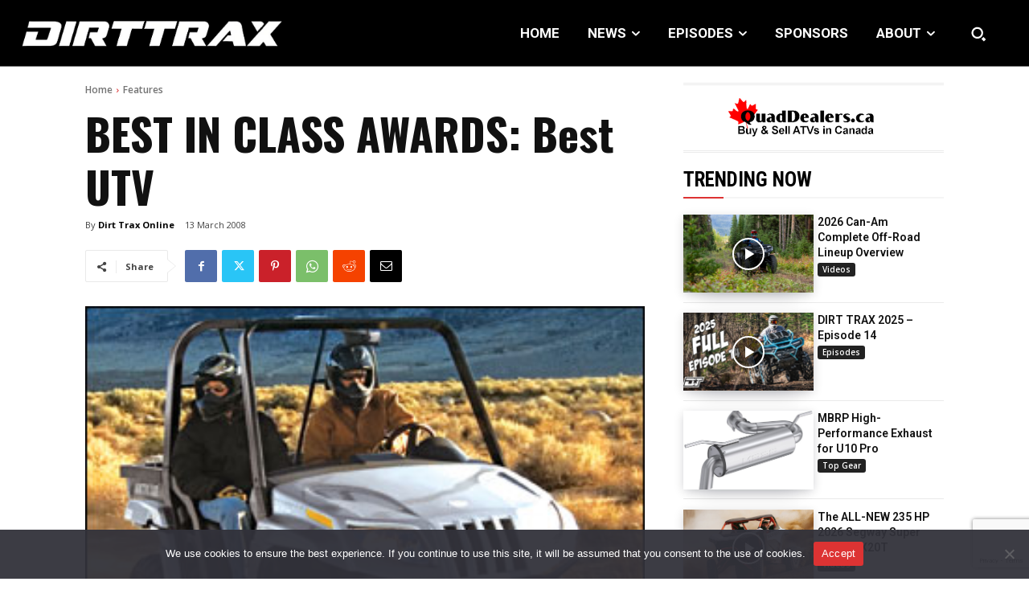

--- FILE ---
content_type: text/html; charset=utf-8
request_url: https://www.google.com/recaptcha/api2/anchor?ar=1&k=6LfbV7gfAAAAAPDX9AGM_06YsfL1ZWyq70Wiug7Z&co=aHR0cHM6Ly93d3cuYXR2bWFnLmNvbTo0NDM.&hl=en&v=PoyoqOPhxBO7pBk68S4YbpHZ&size=invisible&anchor-ms=20000&execute-ms=30000&cb=u9zfqc1pbmhk
body_size: 48600
content:
<!DOCTYPE HTML><html dir="ltr" lang="en"><head><meta http-equiv="Content-Type" content="text/html; charset=UTF-8">
<meta http-equiv="X-UA-Compatible" content="IE=edge">
<title>reCAPTCHA</title>
<style type="text/css">
/* cyrillic-ext */
@font-face {
  font-family: 'Roboto';
  font-style: normal;
  font-weight: 400;
  font-stretch: 100%;
  src: url(//fonts.gstatic.com/s/roboto/v48/KFO7CnqEu92Fr1ME7kSn66aGLdTylUAMa3GUBHMdazTgWw.woff2) format('woff2');
  unicode-range: U+0460-052F, U+1C80-1C8A, U+20B4, U+2DE0-2DFF, U+A640-A69F, U+FE2E-FE2F;
}
/* cyrillic */
@font-face {
  font-family: 'Roboto';
  font-style: normal;
  font-weight: 400;
  font-stretch: 100%;
  src: url(//fonts.gstatic.com/s/roboto/v48/KFO7CnqEu92Fr1ME7kSn66aGLdTylUAMa3iUBHMdazTgWw.woff2) format('woff2');
  unicode-range: U+0301, U+0400-045F, U+0490-0491, U+04B0-04B1, U+2116;
}
/* greek-ext */
@font-face {
  font-family: 'Roboto';
  font-style: normal;
  font-weight: 400;
  font-stretch: 100%;
  src: url(//fonts.gstatic.com/s/roboto/v48/KFO7CnqEu92Fr1ME7kSn66aGLdTylUAMa3CUBHMdazTgWw.woff2) format('woff2');
  unicode-range: U+1F00-1FFF;
}
/* greek */
@font-face {
  font-family: 'Roboto';
  font-style: normal;
  font-weight: 400;
  font-stretch: 100%;
  src: url(//fonts.gstatic.com/s/roboto/v48/KFO7CnqEu92Fr1ME7kSn66aGLdTylUAMa3-UBHMdazTgWw.woff2) format('woff2');
  unicode-range: U+0370-0377, U+037A-037F, U+0384-038A, U+038C, U+038E-03A1, U+03A3-03FF;
}
/* math */
@font-face {
  font-family: 'Roboto';
  font-style: normal;
  font-weight: 400;
  font-stretch: 100%;
  src: url(//fonts.gstatic.com/s/roboto/v48/KFO7CnqEu92Fr1ME7kSn66aGLdTylUAMawCUBHMdazTgWw.woff2) format('woff2');
  unicode-range: U+0302-0303, U+0305, U+0307-0308, U+0310, U+0312, U+0315, U+031A, U+0326-0327, U+032C, U+032F-0330, U+0332-0333, U+0338, U+033A, U+0346, U+034D, U+0391-03A1, U+03A3-03A9, U+03B1-03C9, U+03D1, U+03D5-03D6, U+03F0-03F1, U+03F4-03F5, U+2016-2017, U+2034-2038, U+203C, U+2040, U+2043, U+2047, U+2050, U+2057, U+205F, U+2070-2071, U+2074-208E, U+2090-209C, U+20D0-20DC, U+20E1, U+20E5-20EF, U+2100-2112, U+2114-2115, U+2117-2121, U+2123-214F, U+2190, U+2192, U+2194-21AE, U+21B0-21E5, U+21F1-21F2, U+21F4-2211, U+2213-2214, U+2216-22FF, U+2308-230B, U+2310, U+2319, U+231C-2321, U+2336-237A, U+237C, U+2395, U+239B-23B7, U+23D0, U+23DC-23E1, U+2474-2475, U+25AF, U+25B3, U+25B7, U+25BD, U+25C1, U+25CA, U+25CC, U+25FB, U+266D-266F, U+27C0-27FF, U+2900-2AFF, U+2B0E-2B11, U+2B30-2B4C, U+2BFE, U+3030, U+FF5B, U+FF5D, U+1D400-1D7FF, U+1EE00-1EEFF;
}
/* symbols */
@font-face {
  font-family: 'Roboto';
  font-style: normal;
  font-weight: 400;
  font-stretch: 100%;
  src: url(//fonts.gstatic.com/s/roboto/v48/KFO7CnqEu92Fr1ME7kSn66aGLdTylUAMaxKUBHMdazTgWw.woff2) format('woff2');
  unicode-range: U+0001-000C, U+000E-001F, U+007F-009F, U+20DD-20E0, U+20E2-20E4, U+2150-218F, U+2190, U+2192, U+2194-2199, U+21AF, U+21E6-21F0, U+21F3, U+2218-2219, U+2299, U+22C4-22C6, U+2300-243F, U+2440-244A, U+2460-24FF, U+25A0-27BF, U+2800-28FF, U+2921-2922, U+2981, U+29BF, U+29EB, U+2B00-2BFF, U+4DC0-4DFF, U+FFF9-FFFB, U+10140-1018E, U+10190-1019C, U+101A0, U+101D0-101FD, U+102E0-102FB, U+10E60-10E7E, U+1D2C0-1D2D3, U+1D2E0-1D37F, U+1F000-1F0FF, U+1F100-1F1AD, U+1F1E6-1F1FF, U+1F30D-1F30F, U+1F315, U+1F31C, U+1F31E, U+1F320-1F32C, U+1F336, U+1F378, U+1F37D, U+1F382, U+1F393-1F39F, U+1F3A7-1F3A8, U+1F3AC-1F3AF, U+1F3C2, U+1F3C4-1F3C6, U+1F3CA-1F3CE, U+1F3D4-1F3E0, U+1F3ED, U+1F3F1-1F3F3, U+1F3F5-1F3F7, U+1F408, U+1F415, U+1F41F, U+1F426, U+1F43F, U+1F441-1F442, U+1F444, U+1F446-1F449, U+1F44C-1F44E, U+1F453, U+1F46A, U+1F47D, U+1F4A3, U+1F4B0, U+1F4B3, U+1F4B9, U+1F4BB, U+1F4BF, U+1F4C8-1F4CB, U+1F4D6, U+1F4DA, U+1F4DF, U+1F4E3-1F4E6, U+1F4EA-1F4ED, U+1F4F7, U+1F4F9-1F4FB, U+1F4FD-1F4FE, U+1F503, U+1F507-1F50B, U+1F50D, U+1F512-1F513, U+1F53E-1F54A, U+1F54F-1F5FA, U+1F610, U+1F650-1F67F, U+1F687, U+1F68D, U+1F691, U+1F694, U+1F698, U+1F6AD, U+1F6B2, U+1F6B9-1F6BA, U+1F6BC, U+1F6C6-1F6CF, U+1F6D3-1F6D7, U+1F6E0-1F6EA, U+1F6F0-1F6F3, U+1F6F7-1F6FC, U+1F700-1F7FF, U+1F800-1F80B, U+1F810-1F847, U+1F850-1F859, U+1F860-1F887, U+1F890-1F8AD, U+1F8B0-1F8BB, U+1F8C0-1F8C1, U+1F900-1F90B, U+1F93B, U+1F946, U+1F984, U+1F996, U+1F9E9, U+1FA00-1FA6F, U+1FA70-1FA7C, U+1FA80-1FA89, U+1FA8F-1FAC6, U+1FACE-1FADC, U+1FADF-1FAE9, U+1FAF0-1FAF8, U+1FB00-1FBFF;
}
/* vietnamese */
@font-face {
  font-family: 'Roboto';
  font-style: normal;
  font-weight: 400;
  font-stretch: 100%;
  src: url(//fonts.gstatic.com/s/roboto/v48/KFO7CnqEu92Fr1ME7kSn66aGLdTylUAMa3OUBHMdazTgWw.woff2) format('woff2');
  unicode-range: U+0102-0103, U+0110-0111, U+0128-0129, U+0168-0169, U+01A0-01A1, U+01AF-01B0, U+0300-0301, U+0303-0304, U+0308-0309, U+0323, U+0329, U+1EA0-1EF9, U+20AB;
}
/* latin-ext */
@font-face {
  font-family: 'Roboto';
  font-style: normal;
  font-weight: 400;
  font-stretch: 100%;
  src: url(//fonts.gstatic.com/s/roboto/v48/KFO7CnqEu92Fr1ME7kSn66aGLdTylUAMa3KUBHMdazTgWw.woff2) format('woff2');
  unicode-range: U+0100-02BA, U+02BD-02C5, U+02C7-02CC, U+02CE-02D7, U+02DD-02FF, U+0304, U+0308, U+0329, U+1D00-1DBF, U+1E00-1E9F, U+1EF2-1EFF, U+2020, U+20A0-20AB, U+20AD-20C0, U+2113, U+2C60-2C7F, U+A720-A7FF;
}
/* latin */
@font-face {
  font-family: 'Roboto';
  font-style: normal;
  font-weight: 400;
  font-stretch: 100%;
  src: url(//fonts.gstatic.com/s/roboto/v48/KFO7CnqEu92Fr1ME7kSn66aGLdTylUAMa3yUBHMdazQ.woff2) format('woff2');
  unicode-range: U+0000-00FF, U+0131, U+0152-0153, U+02BB-02BC, U+02C6, U+02DA, U+02DC, U+0304, U+0308, U+0329, U+2000-206F, U+20AC, U+2122, U+2191, U+2193, U+2212, U+2215, U+FEFF, U+FFFD;
}
/* cyrillic-ext */
@font-face {
  font-family: 'Roboto';
  font-style: normal;
  font-weight: 500;
  font-stretch: 100%;
  src: url(//fonts.gstatic.com/s/roboto/v48/KFO7CnqEu92Fr1ME7kSn66aGLdTylUAMa3GUBHMdazTgWw.woff2) format('woff2');
  unicode-range: U+0460-052F, U+1C80-1C8A, U+20B4, U+2DE0-2DFF, U+A640-A69F, U+FE2E-FE2F;
}
/* cyrillic */
@font-face {
  font-family: 'Roboto';
  font-style: normal;
  font-weight: 500;
  font-stretch: 100%;
  src: url(//fonts.gstatic.com/s/roboto/v48/KFO7CnqEu92Fr1ME7kSn66aGLdTylUAMa3iUBHMdazTgWw.woff2) format('woff2');
  unicode-range: U+0301, U+0400-045F, U+0490-0491, U+04B0-04B1, U+2116;
}
/* greek-ext */
@font-face {
  font-family: 'Roboto';
  font-style: normal;
  font-weight: 500;
  font-stretch: 100%;
  src: url(//fonts.gstatic.com/s/roboto/v48/KFO7CnqEu92Fr1ME7kSn66aGLdTylUAMa3CUBHMdazTgWw.woff2) format('woff2');
  unicode-range: U+1F00-1FFF;
}
/* greek */
@font-face {
  font-family: 'Roboto';
  font-style: normal;
  font-weight: 500;
  font-stretch: 100%;
  src: url(//fonts.gstatic.com/s/roboto/v48/KFO7CnqEu92Fr1ME7kSn66aGLdTylUAMa3-UBHMdazTgWw.woff2) format('woff2');
  unicode-range: U+0370-0377, U+037A-037F, U+0384-038A, U+038C, U+038E-03A1, U+03A3-03FF;
}
/* math */
@font-face {
  font-family: 'Roboto';
  font-style: normal;
  font-weight: 500;
  font-stretch: 100%;
  src: url(//fonts.gstatic.com/s/roboto/v48/KFO7CnqEu92Fr1ME7kSn66aGLdTylUAMawCUBHMdazTgWw.woff2) format('woff2');
  unicode-range: U+0302-0303, U+0305, U+0307-0308, U+0310, U+0312, U+0315, U+031A, U+0326-0327, U+032C, U+032F-0330, U+0332-0333, U+0338, U+033A, U+0346, U+034D, U+0391-03A1, U+03A3-03A9, U+03B1-03C9, U+03D1, U+03D5-03D6, U+03F0-03F1, U+03F4-03F5, U+2016-2017, U+2034-2038, U+203C, U+2040, U+2043, U+2047, U+2050, U+2057, U+205F, U+2070-2071, U+2074-208E, U+2090-209C, U+20D0-20DC, U+20E1, U+20E5-20EF, U+2100-2112, U+2114-2115, U+2117-2121, U+2123-214F, U+2190, U+2192, U+2194-21AE, U+21B0-21E5, U+21F1-21F2, U+21F4-2211, U+2213-2214, U+2216-22FF, U+2308-230B, U+2310, U+2319, U+231C-2321, U+2336-237A, U+237C, U+2395, U+239B-23B7, U+23D0, U+23DC-23E1, U+2474-2475, U+25AF, U+25B3, U+25B7, U+25BD, U+25C1, U+25CA, U+25CC, U+25FB, U+266D-266F, U+27C0-27FF, U+2900-2AFF, U+2B0E-2B11, U+2B30-2B4C, U+2BFE, U+3030, U+FF5B, U+FF5D, U+1D400-1D7FF, U+1EE00-1EEFF;
}
/* symbols */
@font-face {
  font-family: 'Roboto';
  font-style: normal;
  font-weight: 500;
  font-stretch: 100%;
  src: url(//fonts.gstatic.com/s/roboto/v48/KFO7CnqEu92Fr1ME7kSn66aGLdTylUAMaxKUBHMdazTgWw.woff2) format('woff2');
  unicode-range: U+0001-000C, U+000E-001F, U+007F-009F, U+20DD-20E0, U+20E2-20E4, U+2150-218F, U+2190, U+2192, U+2194-2199, U+21AF, U+21E6-21F0, U+21F3, U+2218-2219, U+2299, U+22C4-22C6, U+2300-243F, U+2440-244A, U+2460-24FF, U+25A0-27BF, U+2800-28FF, U+2921-2922, U+2981, U+29BF, U+29EB, U+2B00-2BFF, U+4DC0-4DFF, U+FFF9-FFFB, U+10140-1018E, U+10190-1019C, U+101A0, U+101D0-101FD, U+102E0-102FB, U+10E60-10E7E, U+1D2C0-1D2D3, U+1D2E0-1D37F, U+1F000-1F0FF, U+1F100-1F1AD, U+1F1E6-1F1FF, U+1F30D-1F30F, U+1F315, U+1F31C, U+1F31E, U+1F320-1F32C, U+1F336, U+1F378, U+1F37D, U+1F382, U+1F393-1F39F, U+1F3A7-1F3A8, U+1F3AC-1F3AF, U+1F3C2, U+1F3C4-1F3C6, U+1F3CA-1F3CE, U+1F3D4-1F3E0, U+1F3ED, U+1F3F1-1F3F3, U+1F3F5-1F3F7, U+1F408, U+1F415, U+1F41F, U+1F426, U+1F43F, U+1F441-1F442, U+1F444, U+1F446-1F449, U+1F44C-1F44E, U+1F453, U+1F46A, U+1F47D, U+1F4A3, U+1F4B0, U+1F4B3, U+1F4B9, U+1F4BB, U+1F4BF, U+1F4C8-1F4CB, U+1F4D6, U+1F4DA, U+1F4DF, U+1F4E3-1F4E6, U+1F4EA-1F4ED, U+1F4F7, U+1F4F9-1F4FB, U+1F4FD-1F4FE, U+1F503, U+1F507-1F50B, U+1F50D, U+1F512-1F513, U+1F53E-1F54A, U+1F54F-1F5FA, U+1F610, U+1F650-1F67F, U+1F687, U+1F68D, U+1F691, U+1F694, U+1F698, U+1F6AD, U+1F6B2, U+1F6B9-1F6BA, U+1F6BC, U+1F6C6-1F6CF, U+1F6D3-1F6D7, U+1F6E0-1F6EA, U+1F6F0-1F6F3, U+1F6F7-1F6FC, U+1F700-1F7FF, U+1F800-1F80B, U+1F810-1F847, U+1F850-1F859, U+1F860-1F887, U+1F890-1F8AD, U+1F8B0-1F8BB, U+1F8C0-1F8C1, U+1F900-1F90B, U+1F93B, U+1F946, U+1F984, U+1F996, U+1F9E9, U+1FA00-1FA6F, U+1FA70-1FA7C, U+1FA80-1FA89, U+1FA8F-1FAC6, U+1FACE-1FADC, U+1FADF-1FAE9, U+1FAF0-1FAF8, U+1FB00-1FBFF;
}
/* vietnamese */
@font-face {
  font-family: 'Roboto';
  font-style: normal;
  font-weight: 500;
  font-stretch: 100%;
  src: url(//fonts.gstatic.com/s/roboto/v48/KFO7CnqEu92Fr1ME7kSn66aGLdTylUAMa3OUBHMdazTgWw.woff2) format('woff2');
  unicode-range: U+0102-0103, U+0110-0111, U+0128-0129, U+0168-0169, U+01A0-01A1, U+01AF-01B0, U+0300-0301, U+0303-0304, U+0308-0309, U+0323, U+0329, U+1EA0-1EF9, U+20AB;
}
/* latin-ext */
@font-face {
  font-family: 'Roboto';
  font-style: normal;
  font-weight: 500;
  font-stretch: 100%;
  src: url(//fonts.gstatic.com/s/roboto/v48/KFO7CnqEu92Fr1ME7kSn66aGLdTylUAMa3KUBHMdazTgWw.woff2) format('woff2');
  unicode-range: U+0100-02BA, U+02BD-02C5, U+02C7-02CC, U+02CE-02D7, U+02DD-02FF, U+0304, U+0308, U+0329, U+1D00-1DBF, U+1E00-1E9F, U+1EF2-1EFF, U+2020, U+20A0-20AB, U+20AD-20C0, U+2113, U+2C60-2C7F, U+A720-A7FF;
}
/* latin */
@font-face {
  font-family: 'Roboto';
  font-style: normal;
  font-weight: 500;
  font-stretch: 100%;
  src: url(//fonts.gstatic.com/s/roboto/v48/KFO7CnqEu92Fr1ME7kSn66aGLdTylUAMa3yUBHMdazQ.woff2) format('woff2');
  unicode-range: U+0000-00FF, U+0131, U+0152-0153, U+02BB-02BC, U+02C6, U+02DA, U+02DC, U+0304, U+0308, U+0329, U+2000-206F, U+20AC, U+2122, U+2191, U+2193, U+2212, U+2215, U+FEFF, U+FFFD;
}
/* cyrillic-ext */
@font-face {
  font-family: 'Roboto';
  font-style: normal;
  font-weight: 900;
  font-stretch: 100%;
  src: url(//fonts.gstatic.com/s/roboto/v48/KFO7CnqEu92Fr1ME7kSn66aGLdTylUAMa3GUBHMdazTgWw.woff2) format('woff2');
  unicode-range: U+0460-052F, U+1C80-1C8A, U+20B4, U+2DE0-2DFF, U+A640-A69F, U+FE2E-FE2F;
}
/* cyrillic */
@font-face {
  font-family: 'Roboto';
  font-style: normal;
  font-weight: 900;
  font-stretch: 100%;
  src: url(//fonts.gstatic.com/s/roboto/v48/KFO7CnqEu92Fr1ME7kSn66aGLdTylUAMa3iUBHMdazTgWw.woff2) format('woff2');
  unicode-range: U+0301, U+0400-045F, U+0490-0491, U+04B0-04B1, U+2116;
}
/* greek-ext */
@font-face {
  font-family: 'Roboto';
  font-style: normal;
  font-weight: 900;
  font-stretch: 100%;
  src: url(//fonts.gstatic.com/s/roboto/v48/KFO7CnqEu92Fr1ME7kSn66aGLdTylUAMa3CUBHMdazTgWw.woff2) format('woff2');
  unicode-range: U+1F00-1FFF;
}
/* greek */
@font-face {
  font-family: 'Roboto';
  font-style: normal;
  font-weight: 900;
  font-stretch: 100%;
  src: url(//fonts.gstatic.com/s/roboto/v48/KFO7CnqEu92Fr1ME7kSn66aGLdTylUAMa3-UBHMdazTgWw.woff2) format('woff2');
  unicode-range: U+0370-0377, U+037A-037F, U+0384-038A, U+038C, U+038E-03A1, U+03A3-03FF;
}
/* math */
@font-face {
  font-family: 'Roboto';
  font-style: normal;
  font-weight: 900;
  font-stretch: 100%;
  src: url(//fonts.gstatic.com/s/roboto/v48/KFO7CnqEu92Fr1ME7kSn66aGLdTylUAMawCUBHMdazTgWw.woff2) format('woff2');
  unicode-range: U+0302-0303, U+0305, U+0307-0308, U+0310, U+0312, U+0315, U+031A, U+0326-0327, U+032C, U+032F-0330, U+0332-0333, U+0338, U+033A, U+0346, U+034D, U+0391-03A1, U+03A3-03A9, U+03B1-03C9, U+03D1, U+03D5-03D6, U+03F0-03F1, U+03F4-03F5, U+2016-2017, U+2034-2038, U+203C, U+2040, U+2043, U+2047, U+2050, U+2057, U+205F, U+2070-2071, U+2074-208E, U+2090-209C, U+20D0-20DC, U+20E1, U+20E5-20EF, U+2100-2112, U+2114-2115, U+2117-2121, U+2123-214F, U+2190, U+2192, U+2194-21AE, U+21B0-21E5, U+21F1-21F2, U+21F4-2211, U+2213-2214, U+2216-22FF, U+2308-230B, U+2310, U+2319, U+231C-2321, U+2336-237A, U+237C, U+2395, U+239B-23B7, U+23D0, U+23DC-23E1, U+2474-2475, U+25AF, U+25B3, U+25B7, U+25BD, U+25C1, U+25CA, U+25CC, U+25FB, U+266D-266F, U+27C0-27FF, U+2900-2AFF, U+2B0E-2B11, U+2B30-2B4C, U+2BFE, U+3030, U+FF5B, U+FF5D, U+1D400-1D7FF, U+1EE00-1EEFF;
}
/* symbols */
@font-face {
  font-family: 'Roboto';
  font-style: normal;
  font-weight: 900;
  font-stretch: 100%;
  src: url(//fonts.gstatic.com/s/roboto/v48/KFO7CnqEu92Fr1ME7kSn66aGLdTylUAMaxKUBHMdazTgWw.woff2) format('woff2');
  unicode-range: U+0001-000C, U+000E-001F, U+007F-009F, U+20DD-20E0, U+20E2-20E4, U+2150-218F, U+2190, U+2192, U+2194-2199, U+21AF, U+21E6-21F0, U+21F3, U+2218-2219, U+2299, U+22C4-22C6, U+2300-243F, U+2440-244A, U+2460-24FF, U+25A0-27BF, U+2800-28FF, U+2921-2922, U+2981, U+29BF, U+29EB, U+2B00-2BFF, U+4DC0-4DFF, U+FFF9-FFFB, U+10140-1018E, U+10190-1019C, U+101A0, U+101D0-101FD, U+102E0-102FB, U+10E60-10E7E, U+1D2C0-1D2D3, U+1D2E0-1D37F, U+1F000-1F0FF, U+1F100-1F1AD, U+1F1E6-1F1FF, U+1F30D-1F30F, U+1F315, U+1F31C, U+1F31E, U+1F320-1F32C, U+1F336, U+1F378, U+1F37D, U+1F382, U+1F393-1F39F, U+1F3A7-1F3A8, U+1F3AC-1F3AF, U+1F3C2, U+1F3C4-1F3C6, U+1F3CA-1F3CE, U+1F3D4-1F3E0, U+1F3ED, U+1F3F1-1F3F3, U+1F3F5-1F3F7, U+1F408, U+1F415, U+1F41F, U+1F426, U+1F43F, U+1F441-1F442, U+1F444, U+1F446-1F449, U+1F44C-1F44E, U+1F453, U+1F46A, U+1F47D, U+1F4A3, U+1F4B0, U+1F4B3, U+1F4B9, U+1F4BB, U+1F4BF, U+1F4C8-1F4CB, U+1F4D6, U+1F4DA, U+1F4DF, U+1F4E3-1F4E6, U+1F4EA-1F4ED, U+1F4F7, U+1F4F9-1F4FB, U+1F4FD-1F4FE, U+1F503, U+1F507-1F50B, U+1F50D, U+1F512-1F513, U+1F53E-1F54A, U+1F54F-1F5FA, U+1F610, U+1F650-1F67F, U+1F687, U+1F68D, U+1F691, U+1F694, U+1F698, U+1F6AD, U+1F6B2, U+1F6B9-1F6BA, U+1F6BC, U+1F6C6-1F6CF, U+1F6D3-1F6D7, U+1F6E0-1F6EA, U+1F6F0-1F6F3, U+1F6F7-1F6FC, U+1F700-1F7FF, U+1F800-1F80B, U+1F810-1F847, U+1F850-1F859, U+1F860-1F887, U+1F890-1F8AD, U+1F8B0-1F8BB, U+1F8C0-1F8C1, U+1F900-1F90B, U+1F93B, U+1F946, U+1F984, U+1F996, U+1F9E9, U+1FA00-1FA6F, U+1FA70-1FA7C, U+1FA80-1FA89, U+1FA8F-1FAC6, U+1FACE-1FADC, U+1FADF-1FAE9, U+1FAF0-1FAF8, U+1FB00-1FBFF;
}
/* vietnamese */
@font-face {
  font-family: 'Roboto';
  font-style: normal;
  font-weight: 900;
  font-stretch: 100%;
  src: url(//fonts.gstatic.com/s/roboto/v48/KFO7CnqEu92Fr1ME7kSn66aGLdTylUAMa3OUBHMdazTgWw.woff2) format('woff2');
  unicode-range: U+0102-0103, U+0110-0111, U+0128-0129, U+0168-0169, U+01A0-01A1, U+01AF-01B0, U+0300-0301, U+0303-0304, U+0308-0309, U+0323, U+0329, U+1EA0-1EF9, U+20AB;
}
/* latin-ext */
@font-face {
  font-family: 'Roboto';
  font-style: normal;
  font-weight: 900;
  font-stretch: 100%;
  src: url(//fonts.gstatic.com/s/roboto/v48/KFO7CnqEu92Fr1ME7kSn66aGLdTylUAMa3KUBHMdazTgWw.woff2) format('woff2');
  unicode-range: U+0100-02BA, U+02BD-02C5, U+02C7-02CC, U+02CE-02D7, U+02DD-02FF, U+0304, U+0308, U+0329, U+1D00-1DBF, U+1E00-1E9F, U+1EF2-1EFF, U+2020, U+20A0-20AB, U+20AD-20C0, U+2113, U+2C60-2C7F, U+A720-A7FF;
}
/* latin */
@font-face {
  font-family: 'Roboto';
  font-style: normal;
  font-weight: 900;
  font-stretch: 100%;
  src: url(//fonts.gstatic.com/s/roboto/v48/KFO7CnqEu92Fr1ME7kSn66aGLdTylUAMa3yUBHMdazQ.woff2) format('woff2');
  unicode-range: U+0000-00FF, U+0131, U+0152-0153, U+02BB-02BC, U+02C6, U+02DA, U+02DC, U+0304, U+0308, U+0329, U+2000-206F, U+20AC, U+2122, U+2191, U+2193, U+2212, U+2215, U+FEFF, U+FFFD;
}

</style>
<link rel="stylesheet" type="text/css" href="https://www.gstatic.com/recaptcha/releases/PoyoqOPhxBO7pBk68S4YbpHZ/styles__ltr.css">
<script nonce="q6PkIVvz2lNU0504FQ78WQ" type="text/javascript">window['__recaptcha_api'] = 'https://www.google.com/recaptcha/api2/';</script>
<script type="text/javascript" src="https://www.gstatic.com/recaptcha/releases/PoyoqOPhxBO7pBk68S4YbpHZ/recaptcha__en.js" nonce="q6PkIVvz2lNU0504FQ78WQ">
      
    </script></head>
<body><div id="rc-anchor-alert" class="rc-anchor-alert"></div>
<input type="hidden" id="recaptcha-token" value="[base64]">
<script type="text/javascript" nonce="q6PkIVvz2lNU0504FQ78WQ">
      recaptcha.anchor.Main.init("[\x22ainput\x22,[\x22bgdata\x22,\x22\x22,\[base64]/[base64]/[base64]/[base64]/[base64]/[base64]/KGcoTywyNTMsTy5PKSxVRyhPLEMpKTpnKE8sMjUzLEMpLE8pKSxsKSksTykpfSxieT1mdW5jdGlvbihDLE8sdSxsKXtmb3IobD0odT1SKEMpLDApO08+MDtPLS0pbD1sPDw4fFooQyk7ZyhDLHUsbCl9LFVHPWZ1bmN0aW9uKEMsTyl7Qy5pLmxlbmd0aD4xMDQ/[base64]/[base64]/[base64]/[base64]/[base64]/[base64]/[base64]\\u003d\x22,\[base64]\x22,\[base64]/[base64]/Cu3PCjnwgDVrDt1LCvcKuw5XDlcOrw4zCr2hTwpXDlFHDp8Ocw4DDrl5Hw6tICMO8w5bCh30qwoHDpMKLw5ptwpfDmEzDqF3DkFXChMOPwr3DjjrDhMKvb8OOSBTDlMO6TcK/[base64]/CsABdwobClsO1dHbCtAcSPxkaw65fFsKIQwQ7w5Ncw6jDjsOZN8KSe8OFeRDDocKkeTzCmcKKPnoLGcOkw57DryTDk2UEA8KRYn3Cr8KudgwGfMOXw77DhsOGP0JnwprDlTvDtcKFwpXCtMOQw4wxwo/CqAYqw5NTwphgw7o9aibCksKLwrk+wpxpB08xw7AEOcOxw6HDjS99A8OTWcKeDMKmw6/DqsOdGcKyF8K9w5bCqxDDskHCtRrCosKkwq3CmsKBIlXDlmd+fcO0wrvCnmV/[base64]/DisKuFsOiwoDChxwqKcOtScKUw7/Cv14uelrCoQRBXMK2H8KIw6t4JB3CoMK5SCd8dBhbaRBnT8OOEW3DowHDgllwwpbDs05ew65wwobCukPDvidBO2TCs8OSGEvDhVsow6/DvmXCpMOzXsKZA1pHw4zDt2TCh2ViwpTCmsOTBsOjLcORw5nCsMOQKWVrDm7CkcOzMT/DvcK0FsKERcOQaCfCtXZDwqDDtQ3Cu37DmBQSwpfDvcKHwrXDnUxWTsO8w5kJFi8Swq5Gw6QFL8OMw6EDwpcWc1pXwqttO8Kzw5nDmsOzw4YVL8O0wqzDrMOuwpgLKRfClcKucMKdQx/DpykwwrHDlBfCliBnwr/CpsKyM8KJKg3Co8OpwohBN8KWw4TDoxYIwpECM8OlRMOAw7/[base64]/DoQDDrsKIw4lvI1zCgVtCa0fCrcKNKTlqw7bDt8K7bHMzfMKJXzLCgsKYGzjDr8K/w7UmHH97TcOKYsK+TxxDM0bDhyTCnCRPw7TDgsKQwqFodAXCiXxCD8Kxw6LClzLCvVbChsKbVsKCwoUYOMKDZG5Zw4BMBsOjC0dhw6LCoEttZ2Z5wqzDk3J6w59mw68AJ3k2TMO8w7Njw6ExY8KHw7VCL8KxPsOgBlvDtsKBVycRwrrDnsK4dVwwETzCqsOPw4pfVjl/w7VNwrDCm8OxLMKjw4g7w5fDqgfDuMK2wpHDr8KkB8KaTsKkw6rDvMKPcMOmQsKIwqLDqi7DhkzCiXR5OAXDhcOzwprDvjrClMOXwqRhw4fCvGQ7w7DDuyIUeMKWXXLDm1XDuRvDuADCk8Kcw7Eoa8K7R8ONN8KTEcOuwqnCqMKtw7Jqw5hfw4BObU/DrUTDo8KjZsO3w6wMw5fDh17DocOXKlcbAsKWO8KKLUTCvsOhHh45GMOQwrJ6EEPDqkdpwqw+TcKcEVgNw4fDqH/DhsOfwp1ALMO7woDCukwmw6Z5UcO5MTzCkHfDi3czRz7ClsOPw7vDvx4MSXA4B8KlwoIowrtYw7XDgHsVDCXCtDPDncK8ZgjDhcODwrYOw5YnwrUcwqxqZcK2W0dmdMOPworCvUYNw4nDlsOEwocqbcKdLsOhw5QvwojCqjPCs8KHw7HCosKDwrNVw5HDjcK/RyR8w7rCqcKmw7wEesODTwo9w4oLfULDtsOgw7ZrQsOUfA9Bw5nCiFdaUkZWJsO/[base64]/CpT7DlsO+wqE2wpHDtsK0wosfwo8DecONDMOCLWNlw6bDscK4w5rDjFDDnRYswpLDj2EMNcOcXmQew7k6wrdqPRLDjGl7w7B6wofCj8KfwrrCkmh0E8KLw6zDpsKgU8OkP8OZw5kWw7zChMO3fsOHTcO/cMKUUmXCqjFgw7bDusOow5bCnyPCu8OSw4pDL0rDhl1/wrB/[base64]/Ds1XCkydJUBcQw5fDoHDCisOvw6TDrMK2wohyHMK1wpleMB1Zwo9Xw5QOwrrDhUIDwonClDRRFcO3w5TChsOIcxbCoMOlMsOaLsKIGjR/QEPCr8K4V8Klwpldw7/DiRoGw7Ruw5jCv8OOFkFQc2wMwq3Co13ColXCsVXDp8KEHcK5w4/DmC3DnsOCZxLDjAEqw4glG8KDwr7DnsOhI8OewrrDosKbMX7CpknCvBfDvlPDix0iw7wHWsOyYMKBw5AsWcKLwr3Cj8KMw505JAvDsMO5GGxJdMORZcODCz7Dg1nDlcOcw5IWakvCjhg4w5cBFcOwRmx3wrjCqcO0KcKww6TCtgRAAcKvXXFFTMK/QzXDgsKyQU/[base64]/wqLDnD7CmhdEfsOow4bDhkvDosKDNBnChC9Mw6bDgcORwqU+wr1ydcOSwozDjMOTdGdPShHCiWc5wqgEwpBhMMOOw5bCssOgwqZYw48uRQUESkfDk8KqEBrDn8OPdMKwcRfCrcK/w4nDq8OUG8OFwpsMEjsdwpDCvcOgTF3CvMOhwoTCjMO3wpMTMMKPQ0coKx57DcOBfMK2acOQeDLCgDnDncOIw6FtbCHDhsOlw5TCoxhDS8OpwqpWw6Bhw6sCwp/[base64]/CssOrw6INAcKdKzdaDMOdLBhxwpl7GcOQJBR+RcKbwpVEO8KbbzPCkygCw79Tw4LCj8Odw6vCrnHChcKoO8KXwpHCvsKbWjHDnsKQwoLClRvCgz8/w47DlUUjw4lIRxPCh8KDwpfDoG3ClWfCvsOAwp5dw49Mw7dewoUYwoHDmmg5C8OHTsOgw77Cmg8gw6Y7wrUdM8OtwqjCl2/CkcK7IsKgTsKcw4rCj0zDjCgfwprCisO1woQxwqtTwqrCt8OPVV3DhFsCQlPCpB7DnRfDsTIVfQzCkcODMzRyw5fCgWnDgMKMDsKxOTR9R8OSGMKMw7vCpyzCgMOBD8Ksw7XCmcKWwoheHVjCssKvw55fw57DosKDEcKaQ8KlwpPDjcO5wpQ2fsKwOMKwe8O/[base64]/DmhlIBMKZZ8KWwqnCt1bCoQhTTDfDiB8bw6Fsw7Zmw7PCl2/DmMOYFjDDjsOKwpJ9BMKpworDq3PCrMK6wo0Ww4ZwfcKuY8O2JsKnacKdHMO8ehPClRXCmMO/w4bDtDnDshIXw70kH3fDhsKpw5fDn8Owc0XDnULDkcKCw7/[base64]/[base64]/CoW/[base64]/[base64]/[base64]/[base64]/[base64]/CpRjDj8KnbMOwYsKSE8OsZ8KJA8OCwrtxwrJrMx/Diw4eOGHDvyzDoRAvwr4wAQ5vcBM/HhfCnsKSdMORKsKDw7LDrCHCqQzDscOcwovDqXFQwp7CicOTwpcbBsKgNcO4w67Clm/[base64]/DsTADw4Igf8O1ccObwr/Cp2XDpxnDgCfDpAk1IHkPwpE6wpTClVY4asK0NsOZw7deTS4MwqsCQHbDnAzDisOXw7jDv8KcwocPw4taw5JIfMOtwqkpwojDnMOZw4MLw5nCkMK1YcO7XcONA8OsNBEDwpQ8w7soYsOSw5goVDjCn8OmFMKBOg7Cr8O9w4/Dqn/ChcOrwqQ9wr5nwqwWw7bDoBgRHMO6aV9iXcKOw6BnQjojwrvDmAnCkTgSw5nDimXCrlTCtH4Gw6UdwqjCoFR/LT3DozbCpsOqw6pHw61DJcKYw7LDlXzDucOZwqFYw4zDjMO+w7fCgSHDrMKjw7QaU8K0XSzCq8Oqw754YkFsw6Yaa8OTw5DCuTjDhcKOw5nDlDjCpcOmWX7DhELCg27CmTppJMKXWcK9QsKmSsKVw7ZhS8KqbR5iwoh4LMKEwp7DpBUDE09dcFUSw7LDvsK/[base64]/DiGzCqMK6aULCl8OaYB4lw4Raw7tHw4xAecKzQsO3PX3CsMOnFMKLBSwZBMOGwoUrw6R5PsOje1g8woTCjU5zH8KvDkbDi0bCpMKjwqrCmyJIccKCRcKtPwLDiMOMNS3CpcOueVHCpcK9b1zDjsKPBQTCswjDmgzCvBTDkW/[base64]/DgjMfwqHDjcOkw7pPwr3DrMKZw5MeVcOMw5jDiT4YP8OmD8OgJiUtwqFUfxjChsKaPcKnwqAeL8KABmHCi1DDscKLwoTCnsK5wopyI8K2V8KAwo/[base64]/fyXDpitBw5EpIxHDj8K8w7/[base64]/[base64]/CvldjWMKOdMKvKC7CoMOmw6FUCmHDuHJ1dMKjw4PCmcKqPcO7YsK9EsKxw6/CuBXDvxXDmMK9eMK4wodVwp3DgExfc0/DhArCv01zaH5LwrnDrkDCicOfKTrCvsKlQcKVTsKCaGbChcO4wrXDvMKuARbDkHvDrk0Mw5/Cv8Kjw7vCnMKYwr4vHh/DucKNwqVqbcONw7jDrzzDocOow4bDrktzQcOmwqQVNMKMwp/[base64]/W8KZwq7CoAkpNwDClsOpcxdiw5ZKw7rCrcKgOsOTwppCw67Ct8OwMX1DJ8KdB8KiwqfChFjCqsKsw4fCucKgPsOgw5nChMK0FDLCuMOgC8ONw5YyNwwZNMO6w75cesObwqPCuBbDicK8WCTDrW/CpMK0LMKgw5zDosKPwpYFw7EUw4duw75QwoPDmXkUw63DisO3REl1wpcSwq1mw4c3w64PJ8O9wr/DuwoCGsKTAsOzw4HCicK3OQnChX/CjcObPsKjZ0HCpsOPwr7Dt8KaYXnDqRBLwrdsw5TCtkUPw48MeFrCi8KCA8OLwp3CrREFwp0OGxLCsy7Chy0EHcOwNULCiDnDlmzDpsKvbsKVR3vDkMOWKRcKMMKnL1TCksKqY8OISsOqwoBoaCfDisKjDMOmTsO6wrbDlcKNwp/CsE/CgVpfEsOOZH/DksKmwqoGwqDCkMKewqvCkxcdwoIwwpjCpljDpylOXQceDsOMw6jCk8O/GcKjT8OabcOWRwxQQRpDHMOowpo2ZxjDlcO9wpXCkn42w7DDtXxgEcKPSgfDrMKYw5TDnsOiUABkTsKJc33ChDsaw57Dm8KvcMOPw7TDjTjCux7Dg1fDjQzCm8O+w7nDp8KOwoYvw6TDq2/Dj8KkBjhww7Eqw5XDv8OMwo3Dm8OFwpdEwpzDvsOlB2bCom/CuXhUNsKud8O0Gzt4EVnDnWApw6ESwq/DtEAPwoIuw5lKAh3DlsKBw5rDmcOCY8OIDsOZTl7Cs2PCpmrDvcKUFHzCjcOHAjAcw4TCmGTCjcKww4fDgy7ChCkiwqJYEMOKdHQDwq8EBgnCjcKJw5plw6kRchnDtkB/wpUrwpjCtFLDsMK1woVAKwfDsgHCpMKnBcOIw5Few5w2OcOGw4DCgmHDhR3DnsOWasOZUXrDhAEVIMOJZlAdw4bCv8O8VR/Dk8Kfw51YHBXDq8K1w6fDtcORw6xpMVTCuTLCgMOxHDx/G8OHPcOgw4vCs8KSB1QkwosYw4zChMKSasK6QcK8w7IgUFjDoGMIM8Ogw4FPwrzDnMOtTsKbwp/DryNJRGXDgMKgw4XCtznDuMOaZsOGCcOeTS/Ds8OSwo7DicORw4bDhMKmaiLCvzJ6wrY2bsKhFMOPZiPDkQEIejQKwp/Ci2s8SBJLZsKzJMKGwq1kwoV0YcOxHGzDk2zDksKxdxzDtDxvN8K/wrjCnC7DnsKuw6RtejDCi8OpwrTDhl4owqfDhV3DkMOuw5nCtjvChQrDnMKGw5lFAcORLsKfw4tJfH3DhGETbMO0wpQtwqzDh2HDk1DDoMOTwoXCj0vCrsKGw53DqMKNVSJMDMKYwq3CtMOxaG/DmHLCosONV2DDq8KJe8OnwqXDgHvDksKww4TDoghyw6okw6HDisOAwpHCqmV5VRjDr1LDjsKGJcKyPidZKjVpQsKuwpoOw6TChnQTw697woBRdmhFw6UiMRXCnmzDtzVPwo5Pw5nCiMKkV8K9IEAww6DCqMOsMw56woAmw6h2PRTCqMOCw5c+GcOhwr/DohFyDsObwpXDlUUKwqJGT8OjB2/CgFTCsMOJwpxzw5PCosKAwqXCusKUSlzDtsKmwo5OPsO8w43DulBxwoYnOwYpwo1fw6jCncOMajAjw4NBw6zDj8KwB8KfwpZew6MgH8K3wqcjwr3Drj9ZYjY3woIfw7PDpsK8wqDCs3crwrBrw7/Cu3vCpMOvw4Y9Q8OPED7CsW8JQXLDoMOWf8Kew454ADbCihocWcOEw6rCksKgw7vCt8KqwpXCrsOuMwHCv8KMQ8KEwoPCoSNsS8O1w7/Cm8KvwoXCvV7CiMOoCQlRecOdS8KkSwN/[base64]/XsKfwrrDswotazvCrMKSw6EdUVltwo/[base64]/Ty0Ow4zCkFIKBsKNSnXDjsO+a33DpQ/CmMOEw5Qgw7vDj8OKw7ogc8OZw4UfwrvDplTCuMO2w5cOd8KZPkHDvMO4FyZHw7sWT2XDh8OIwqvDvMKOwoA6WMKePR0bw68swo5Kw5vCl0IkPcOiw7fDtcOgw6LCgsKjwo/DqV8kwqPCiMOGw5V5DMKLwr1+w5HCsU3Cl8KkwofCtXo/[base64]/[base64]/w4ZTwrXDjsOQOWLCgU46OV3ClcOQwpgxw6DCjwfDmMOyw4rCj8KfeH0/wrFJw5IgGsK9VMKzw47DvsOCwrrCt8ONw6UHdR3DqnhJCWliw7t2BMKnw6JzwowQwpnCusKMQsOCChzDgmDDjkLCpMKqfkpAwonCosOEVEHDm3QfwrrDq8K3w7/DrQsfwoghJkzCrsOnw4gCwqwvwo8nwrHCkCzDgcOUewTDmXgRAy/Ds8OpwrPCpMKYbUlRw5XDqcO/wpNvw5URw6BbIx/[base64]/w78JwqTCnhLDuMOOIn3CnxPCgkzDjWFpcwjDsw1IKD4awoEtwqAydAjDnMOpw7fDgMOVEAtRw5FSIMK2w6sSwpdFTMKgw5vCgis6w5lLwq3DvC12wopxwq/[base64]/CkBjCl8OLYcOtw7Uswp8Ywq4lw4LCrhLCtgcwTxk2Tl3CsE3CoT7DvTxiEMOBwq53w5HDl1/Cq8KuwrvDsMKXVEvCuMKYwoAbwq3Ck8KFwpcQMcK/[base64]/[base64]/CrE45GnnCrsOSSBYIw7rCgsO9wqnCsUnDicKwN2IDGR13w7Z/w4HDmhbCgVR5wrJoCm3CicKITMOJc8K7wo3DjMKZwobCmjrDmmAcwqfDhMKZwoYHQcKyOmrCisOgTXzDszdcw5p/wroOITfCuSdew4/DrcOpwoNkwqJ5wq3CiRxKfsKawoJ/[base64]/BsKoM8KPQcOyw7UqWBnChsO2w7rDs1h8UEbCjcOuJMOVwqlXEsKCw7TDlsKpwrLChcKIwoTCjzbCrsO/XMKEJMO+RsK3wq1rEsOyw79Zw5Jgw41IckXDkcOOWMOgAFLDssK2w4LDhlkrwo98KFsOwprDoxzCgcKJw69BwoFTBFvCmsKoe8OoV2syIcKNwpvCm2nDlg/CqsKCTsOqw6xbw4nCsAQKw5IqwpHDk8OURDw8w4xtQsKSDsOoEi9Cw7XDoMOXYC5TwpnCoEwxw5tDFMKbwocawq5Cw45KIsKsw5NRw6ZfVxZ7TMO6wrI+wr7CvVAKLEbDsRhUwoHDgcOrw6QYwq7CqlFHAcO0RMK/d0gQwogEw7/Dr8OeA8OGwoo9w54nPcKbw7EcXzZCPsKYDcKWw6jCr8OLLMOXBk/[base64]/OcKRbn1GLsOnw6J9w6DCqcONwoDDk8K7w4PDosKLF3/Cq0gBwqtkworDmsKaTjTCpy9iwpIsw6PDjcOpwonDn2cbw5TClh0sw71rUnfCk8KIw4nCnsKJK31BCE9vworDn8O+GmzCpURyw6jCuXZRwqHDrsOkYUbCnxbCs33CmH/Dj8KrRMOTwowBBcO7eMO0w4ANGsKiwrBEK8Kkw7QkcQvDkMKVeMOUw7htwrFkOcK7wo/DksOQwprCjcOAVBdZJllPwo4UUFvClWFhw4rCsyUxekvDucKpAy0GOHvDkMO4w7MGw5DDgGTDuWjDtRHCocKNW0c6Kn55BlYTNMK/[base64]/w51Sw7vDncKtHWrCkX/CrcOHfTTCgSLDhsO+wr1mwqrDrMOqKEHDjkUxKT/DqMOnwqDDjMOVwoUAa8OAfMOXwqtnBDoYfsOUwpAAw4VLH0gwGRI9YsO2w58+WhYQdm/[base64]/w4cLWMO3woR4woVPK8KTw70lwroFQsO9wr9eKsONTMOVw7oSw6gJCMOUwoJ9SDBsb1EFw5EHCT/DiHVjwoHDjkTDusKcUw/[base64]/CiMO7wrx/wpQGwoE6wql8woEyR3XDsFhXbC/CqMKgw68NZsOPwqwpwrDDlyvCuzdAw7/[base64]/CisKqwrXCj8KkDWo1w7VbL8ODwrPCoV0ncsOLfcOERsO0wrrCh8O1w7/[base64]/Dg3ZJwoLDlk7Ck8Owe1HDnsO5woRVU8KYO0YbAMKCw6JBw4vDnsKvw6TClg05XcORw7rDo8KvwohVwrslWsKaf23DgGjClsKnwqDCgcO+wqJYwrnDvF/CuiLClMKCw41lAEVfaR/CoijCng3Cg8KMwq7DtcOFLsOOb8ORwpclH8KwwoBdw41kwp9HwptFJsO+w4jChz/Cm8KPbGkCAMKtwonDpysCwrZGcMKgGsOCfjTCoVpNE0PCqARQw4sYYsKJDcKWw4XDmnLCnSPDvcKPbsO5woTDpnzDrHzClkvCuRhvCMK6wqPCrAUCwodBw6jCmgZjXisoC15cwpLCoyvCmMOaVQ/[base64]/JivDpmx/OUrDnz4fwoQbIRHDo8OdwpPCn2JRw6ZHw5jDl8Kewq/CglPCisOOwoovwrzChcOjRsK5BBkRw6c5LcOgc8OKYnsdQcK5wpHDtTbDhE4Kw79ONMKcw5TDrMOBw65pQcOvw4vCpXvCl28cazcRwr5yJFvCgsKbwqBQAj5hfntaw4hRw4wRIsK2NmFCwrAaw453VxzDiMOjwpNBw5TDhGdaSsO6QV9mQsOAw7fDkcO/BcK7IsOnTcKOw40XH1B8wohHB0rCixXCl8Ovw6cxwrMUwqVgB37Cq8K/WT48w5DDvMK7wp4mwrvDu8Olw7FZWS4owoUcw7HCj8KXZMOMwolfc8Kyw7hpJMOFw6NoDTLComnCjgzCvsKMe8OZw77DtTJYw4U5w5syw4Bgw74fw79+wpUaw63Cih7Clj7Cqx/CgkJlwpR/QcKjwpJxdSdDBgw0w45jwoomwo/[base64]/CgcO7PzBrwq4Gw4jDhcKgw6bDjUHCqcK/[base64]/CuyDCsMKFGcKpw67CsMOhw6/CsWvDmsK7wqUaOsO1WgMGBcOnBGPDuGdoXcO7PcKAwppFP8KnwqXDkSo+AngLw4sbwojDqcOZwp3Cg8KcTw9iXMKNw5gPw5vClVVHVMKAwrzCm8O5By14NMOmw6FywoLClMKfAWzCskzCrMKVw4NNw7zDo8KpXsKdPyLDvMOoNUvCscO9wpTCocKBwppOw5/[base64]/DiBXCtxdow7ohwr/DucOaIx1jw7gdwqTDnsOGw79yfGXDncOCWMOUIMKSA0c3TDsYH8OBw7ABKy3CksKWb8KuSsKWwpTCvcO5wqt5McK9B8KwZGtAX8KhWMKWPsKYw6pTP8OFwqjDqMOdWXLDl33DisKCUMK5wp8Dw5DDusOXw4jCg8KQJk/[base64]/DvyvCpihSwp9PwoPCqR/Dji/[base64]/Cv8KDw5HCjWfDnsKTwpQHw64dXW0GwqA+bkliYcObwrHDgTDCu8O4KcOfwrlTwprDtw1CworDqMKPwqVMJ8KSbcKswqVhw6TDnMKzVsO9IVUGw4Jyw4jCn8OnE8KHwoLCg8O+wqPCvSQ+PsKww6IUQw5JwofDrjbDmhjDssK/fErDpyLCl8KGVy9qcg8YL8Krw4REwpF6LxzDuWxPw4vCtSROwrXCnTnDs8O9ZgNCwp81cXQdw7NgbMKAQcKYw7pIE8OLGSzCnF5MOjrDisOLPMKLU1RPdwbDqcOXMkXCsl/CjVDDnl0JwrvDiMO+fMOdw7DDkcOWw6rDnRcQw7LCnxPDlCvCqhJ7w5oDw7LDj8OcwrDDrcOebMK4w6LDmsOnwqbDp19DcVPCl8KYVsOHwqdbY2RJw51JFWjDuMOdwrLDusKNOVbCvBfDhEjCtsOawq4IYgTDsMOpw4J0w7PDlh0NDsK4w7U/cgXDqF4dwoHCn8OdYsOTcsKXw54Db8OAw6PDtcOUw5NsYMKzwp/DhyBETMKFwpjCsnzCh8KCeW1MPcO1cMKhwpFXI8KNwogDB3sgw58ywp05w6fCoAjDlMK3KG92wo8Rwq8Kw5lbwrxQK8KqScK4csOewpN+woo4wrbDmnJ1woIrw5rCtS/CmT8FT0tNw4V5NsKAwr3CucOHw4rDoMKhwrYUwoJww5Vzw489w7/CnWHCgcKzLMOhOm9DZcOzwrtxacK7cTpXOcOpTgXCijANwqBUbsKSJH/CpCLCrcK6F8Oiw6DDqmPDmSHDhSBmNMOrw6rCskRbG3jCsMKyEMKHw4otwq9dw5DCh8OKMksAAU1lMcOMdsOhJcO0b8OXURVDMCR2wqUAOMOAQcKmasOiwrfDl8O3w6MAwrjCpRoSwpkrwp/CscKbfMKvOE86w4LClTkaXWV0fRAcw7NOTMODw5HDgTXDsEbCul0ACcOFHcKjw4zDvsKVVinDocKUXnvDoMKVOMKRCwYTJMOPwoLDjsK4wqPDpFTDs8OIH8Knw4HDvsOzR8K4GcOsw41tFHE2wpLCmEPCi8O/WETDuVPCryQZw4XDrj9lFsKewp7Cj3nCvg5Jw6o9wo/Ch2bClxzDs1jDjMKMKsKuw5ULXsOEIlrDnMOww4HDvlQEPMOUw5vDny/CtU1PKsKANnXDm8KObQHCsinCmMK9EMOBwpNxAjjDqzvCo2gUw6HDumDDvMO5woYfFylRRA1IMws7PMO8wookcXLDqsO6w5XDisKRw7/Dl3rCvcK4w6HDqsOtw7QNZm7DhGgBwpXDrMOWFMOBw6XDrD/CjWAbw54JwqFrY8OowpbCnMO7Fz9EDAfDqS15wqbDpcK+w5h+annDjBB8w5JpG8OXwrnCm2M8w7VwfcOuwpgBwr0EfX5JwrIDPjowDjLCqcOGw54vw43CqVp9NsKdacKAwpxUMx7CjxZGw6U3OcOxwqxLOH3DlcOTwrEaVnwbwqzCmloRNH8hwpx/[base64]/Cpk/Dr8KzwqDDhUBVA8Kiw5TCtMKcQ8Oaw6zCgFYiw5zCrW4Lw6BjJsKBIVTCtHdmSMO6GMK7L8Kcw5FswqQla8Osw4rCksOLdHPCm8OPw7rCiMOlw7JFwqd6ZwwNw7jCu3YIa8OmH8K/AcO4w79YABrCqVYnQkFcw7vCu8KWw6w2VsKBFHBAIl1nUsOLWVU5FsOaC8OFHEJBcsOuw6XCs8OywqPCmcKUNAXDrsKmwr/CijAaw5FkwofDiQPDkXnDiMK1w4jCrVkNc0tXwrN6LAjCsUnCjEF8BQ1wNsKWbMKhw43CklUhLTPCnsK3w5rDqnjDvMK/w6zDkgViw6ZZfMOUKCxQKMOoQcOywqXCgQTCu14FdXfDncK+AWZVeVF9w6nDqMOEEcKKw6g8w5sXPlVhWMKkGMKvwqjDkMKqKcKtwp86wq7DnijDm8Okw7bDtV8JwqUIw6HDqsKSLGwIEcONIMK8LcO+wpB8w5MSKD/DvlouVsKjwp4/wpjDoijCpA3DsUTCvMOXwqzCscO/[base64]/DgcKIXcOZw4JFw6s5GcOcQxnCg1PCgGRVw4TCrMK5NAvClEobEjbChMOQQsKFwpRGw4/CuMO1OAgJIcKDFnJuRMOMVGXDsARVw4XCsUttwoLDkDvCmTgHwpRawqnDt8OSwpPCjgEOcsOXQ8K7Wjp9cgHDmx3CisKjw4bDimxzwo/[base64]/Dq8OGwo1Gw6rDgsO2f0JXbsKRw7ZNwovDo8O6DsKKw5rCoMK5wpRIbXBowoTCmRnChcKDwrfCpsKmOMOYwprCvitXw6/CrH87worCkmwMwooDwofChiENwqwfw6HCqMONZRPDgmzCpi3ChS0bw6LDlGfDvDjCu0nDvcKRw6jCp347S8Oewp3DojVGwo7DpEHCvz/Dm8KrY8KJT3TClMOHw43DmD3DriMgwrZ/wpTDlcKqIMOQVMO2dcOhwrwDw4JNwoRkwpsSw5/CjmbDqcKEw7fDm8K7w5TDt8Osw7lMKm/DjHhsw7wiCcOHwr5BCMOjfhMNwr8bwrBfwovDpmXDryXDhAPDuk48f1pqG8KCfQrDg8OAwqRmC8OSAsOQw5HDiFzCg8KcecOCw5w1wrpjBi8iw5JUwqcdOMOweMOCB0ghwqLDpMOMwqjCtsOCFsKyw5nCisO7F8KnLhDDp3LDtz/Cm0bDiMO8wqjDrMOdw6TCqQJlYB1wZcOhw4nCgDQJwpBSRxjDo2rDksOUwpbCozDDvUvCscKAw5/DncKCw5HDkXt+UcOma8K5HDfCijTDonrDjsOJSC3DrThKwqwPw5HCocK/AVRewqANw6nCs0jDv3jDmzjDt8OjZCDCozUAJVg1w4U5w4XCucOrIwtywpplWWweTGs9JyvDmMKAwrnDjmrDiRUTEB5JwrTCskrDvxvChMK2NkPDrsKLbxrDpMKwMCtBJWpwGF59OAzDnRZOwq1jwqwTNsOEYsKYwpbDnzhCd8O4bnrDtcKOw4nCgsOTwqLDgcOqw4/Dlx3DrMK7GMOAwrEaw4nCmTDCi33Duw0ww4UWXMO9EF/DqsKUw4tvdsK0HmzCngEgw5PCtsOZUcKowqpWKMOcw6NlZMOIw4AWK8K9YMOhZD8wwrzDogrCssOXBMK8w6jCusOUwpc2w5jCtTDDnMOdw5rDiXDDgMKEwpUxw67CmRh2w5hePSfDtcKmwp7DvDYsWMO6HcKYFAA+DxnDiMK9w4DCg8K1wr5zwq/Dn8OKYhMawoXCh13CrMKBwrYmPsOkwqfDg8KHey7DtMOZUnbCsmY/wonDqX4Pwp4Xw4kOw454wpfDmsKQQsOuw6FaUDgEcsOIwplkwqsYeTVvHg/DknPCpmlRw67DpTllN3Miw45vw5vDt8OoCcKww4/CncKbBsOnEcOGw4EawqHChl4Hw515woU0G8KPw7XDg8OHb0jDvsOFwoNUYcOJwrDCqMOCVcOzwpU8YzXDjFwGw4jCjifDsMOzOcOdOxl3w7zCoRozwrV6EsKvMBPDkMKmw6R/w5PCrcKFCMOuw7AePMKMJsOpw4kow45Fw7zCsMOhwql8w7XCqcKCwo3DvsKAH8OPw6UsSRVicsK4DFfDsWfDvRzDhMK9P3YTwqtaw6Ugw6DCjSVPw7DCicKpwqc8PcO8wrHDrAEowrR/DG3Cgn5Fw7JsEBF6RS/CpQ9nPkhlw4tHwq9vw5LCiMK5w5nCo2LDnB0xw6vDqUYUSljCs8OKdAY3w5xWZRbCncOXwonDpGXDuMKmwo5Mw7/DjMOIMMKLw6sIw6fDtsOGaMKsEMKNw6fCsgHDisOkS8K0wpZyw4gSIsOowoIZwrQFw4vDsynCrUnDnQd6ZMKPQMKmd8KPw5QhY3BMCcKxbDbClT1lCMKDwrh7RjoKwqvDok/Dg8KJBcOYwp3DqE7DrcOlw5vCr08Cw7LCnXnDpcOZw7UoQsKPFMOLw6/CsEVTB8Kdw7hhD8OZw6JdwoJ/BXl3wrjClMKqwr8tdsO3w5nCi3VYf8Oiw6cGc8K3wqN/B8OiwpXCrDvCh8KOasOwMEPDmzgIw5TCiEfDtyACw7JlDC1KeX5+w59GRjlaw6rDjyt+PcO+b8KGCw1/IQfCr8KWwolVwrjDlX1GwpHCqyl3DsOPRsK4T33Ctm/Co8KsHsKBwpLDqMOWHsKWRcKwMDsfw61qwrPCiw9nTMOTwqIawpPCm8KvMS/DrsOKwrJ0NFvCnGV1woDDnHXDusOjOMK9XcOBfMKHJhnDkV8NPMKFTcKewpHDrUQqMsOuwphOIB/Cs8O5wqzDncOsNEtjw4DCiHDDviURw6MGw7IWwo7CshIyw4Auwoprw4bCjsKswr9OFkhSAnMwJ2LCoiLCnsOmwrIhw7RMDMOawrl/RXpywoIZw4zDs8KDwrZONlHDj8KwK8OFTcKuw4rCn8O0F2vDpiBvFMK5e8KDwqrCmX1qAjwkWcOje8K4CcKowrRtw6nCssKlLi7CvMKZwp0LwrAEw6/[base64]/bMOjwrhlcVjCtTt7wrtxwo7ClifDhB0bw4PDvHnCvD/[base64]/w5rCssKIVcOoXnZJBsKLwrTCicObwoJBb8OtwrvDiMKiXA8aY8K0w6tGwqczMMO1w5I7w446AcOnw4IAwoV6DMOcw7wiw5zDsjfDllbCvsO3w40ZwrnDiQPDlUtrEcKQw6tywqHCsMKow4XCrVPCkMKUw5tqGQ/Cv8O3wqHCskzDl8O0wrXDmh/ClMOqIMO9YGQxF0LDoUbCsMKaKcKwGsKcbGFpVWJAw4UZwr/CjcKwK8O1L8Kvw6A7dTxowq16Ez/DlDlxa0bChjnCisKBwrXDl8Ohw6N/AWTDtcKMw4LDg2Y5wqcXKsKiw6fDi13Cpi1OH8Oyw6IvNnw5WsO9K8KfXSvDnCrDmSsYw4/CqkZSw7PCiDghw5PDsT4Hf0UVU1HDkcKcACItL8K7fwQiwrZnNmgJeVRzMyc+w4/DssO8wofDp1DDpxkpwpZnw5fDoX3Do8ODw4IeJDEYfMOIwpjDmwtJwoDCvsKCaQzDgsODBcOVwq8IworCv0EQFGgKG0jDimd+DMKOw5B8w5Irw59OwqDDr8Odw6hTfms4J8O/w4IeecKoRcOhN0XDsxpCwo7Dhn/Dl8OoXEnDksK6wqXDswtiwrbCg8ODecOEwo/[base64]/DlQYLa8Oyw69DwrLCp1/CgMOkwplrZsK/[base64]/[base64]/Cj0LCrcOawqDCoDbCksOVwrctVcKrKzHCr8KBFsKyMMKMwrrCn23CosK8S8OJHloQwrPDscKUw5FBC8KMw7TDpgjDlsK3YMKfwoEswqjCs8OBwpnDhiRDw5N7w6XDtcOJZ8Kxw6TCjsKIdsOzDl1xwrdPwr5zwp/[base64]/DscKSw53CiTMNC8ONIyXDkBVbw6/ClcOYUcKHwqbCuizDrcK2w7dhH8KBw7TCssK8bHsJa8K0wrzCun0XPh5Iw6/CkcKWw6cJIijCocK1wrrDg8Kmwo3DmSo4w4k7w5LDgSjCqcOFaXBOel4Vw75dbMKyw5REQ3zDscKLwoDDkFAFAMKIJ8Knw5kVw6c4WMKcSmLDqBdMXcOsw7kDwrENHm5FwqwTaGPCmjLDm8Kaw4hDCcKsQkTDpMOMw7zCvADCvMO/w5vCp8KvZMO/JlDCj8Khw7rCoSAJelbDtG3DiDXDi8K5a3lGXsKPJ8OINnQVBTErwqtkaRfCnUdxCV1IIMOMVjbClsOAwpTDmxEEKMO5FybDpzjCjsKsP0IPwoFMFVnDqGINw5jCjw/CicKgBi7CosO6wplhAsOgWMOlenTDkw00wr7CmSrCncOlwq7Ck8O9MRp4wp5pwq1oN8KNUMOewqHCvDhFw7nDmWxuw7TDvBnCgwJywoFYXMORV8KQwpMwKCTDkTAdDsKcAm/[base64]/Du8KKw5jDtRPDkyLDvMKodUFrY2PCmMOPwqnCq07DuzRRejTDiMODRsOvw6pUQcKHw63DscK6L8KsJMOYwqp3w7RDw6JZwqrChVfDjHotTcKpw7cow60xCEpFwo4AwrfDvcKsw4/DoEZAXMOcwprCvCtsw4/Du8OGdsOVUFXChTTClg/Cq8KITGPDnMO8MsO1w4NBXyIWdwPDg8ObRDzDvh09PhdFKxbCgW3Dp8OrOsOSJ8Krf3jDuDrCpDfDtnNvwoE1W8OqTMOMwq7CshkJVVTCmsK3OgkEw680wooaw7sibjYuw7YJNlvCmg/[base64]/[base64]/CrVQDYsOmZT43wq3CgxVtwqDDpEzCrXbDu8KCwrnCmsOlEsOUa8KbKWrCqFTCmsOnwqrDv8KhICHCgcO6SMK3wqTDlSPDtMKVEcKtKGZYQD0HKMKtwqvCqlPChcOELsOFw5vCjDzDtsORwp8Zwrotw585A8KSbAjDtcK0w5rCqcOJwqsXwqh/fBvCpUtGXcKSw67DrEfDhsO1ZMOldsKMw5Rgw5LDtRjDnnh4TsOsY8KYFHFdN8KeRsKpwr03OsOJWFbDgMK7w6PDusOURUvDolMsVcKDAw3ChA\\u003d\\u003d\x22],null,[\x22conf\x22,null,\x226LfbV7gfAAAAAPDX9AGM_06YsfL1ZWyq70Wiug7Z\x22,0,null,null,null,1,[21,125,63,73,95,87,41,43,42,83,102,105,109,121],[1017145,449],0,null,null,null,null,0,null,0,null,700,1,null,0,\[base64]/76lBhnEnQkZnOKMAhnM8xEZ\x22,0,0,null,null,1,null,0,0,null,null,null,0],\x22https://www.atvmag.com:443\x22,null,[3,1,1],null,null,null,1,3600,[\x22https://www.google.com/intl/en/policies/privacy/\x22,\x22https://www.google.com/intl/en/policies/terms/\x22],\x22UwCKo0EPtYID10QVvjrOkAhVYK6jyRVkrsGlv+F+XtQ\\u003d\x22,1,0,null,1,1769164390940,0,0,[237,205,5,19],null,[138],\x22RC-QuoQ1li69ie6QQ\x22,null,null,null,null,null,\x220dAFcWeA6NMxIxmEBom0io4_P58GkH2FPayfN0c3otwVt1cEZpBQOL5qe16-hd6vK3ifYaQFWG8Mhz1JV7ZTHnOShWMGoxILls_A\x22,1769247191241]");
    </script></body></html>

--- FILE ---
content_type: text/html; charset=utf-8
request_url: https://www.google.com/recaptcha/api2/aframe
body_size: -250
content:
<!DOCTYPE HTML><html><head><meta http-equiv="content-type" content="text/html; charset=UTF-8"></head><body><script nonce="bP2ly78dxTgOAQffibwotg">/** Anti-fraud and anti-abuse applications only. See google.com/recaptcha */ try{var clients={'sodar':'https://pagead2.googlesyndication.com/pagead/sodar?'};window.addEventListener("message",function(a){try{if(a.source===window.parent){var b=JSON.parse(a.data);var c=clients[b['id']];if(c){var d=document.createElement('img');d.src=c+b['params']+'&rc='+(localStorage.getItem("rc::a")?sessionStorage.getItem("rc::b"):"");window.document.body.appendChild(d);sessionStorage.setItem("rc::e",parseInt(sessionStorage.getItem("rc::e")||0)+1);localStorage.setItem("rc::h",'1769160793462');}}}catch(b){}});window.parent.postMessage("_grecaptcha_ready", "*");}catch(b){}</script></body></html>